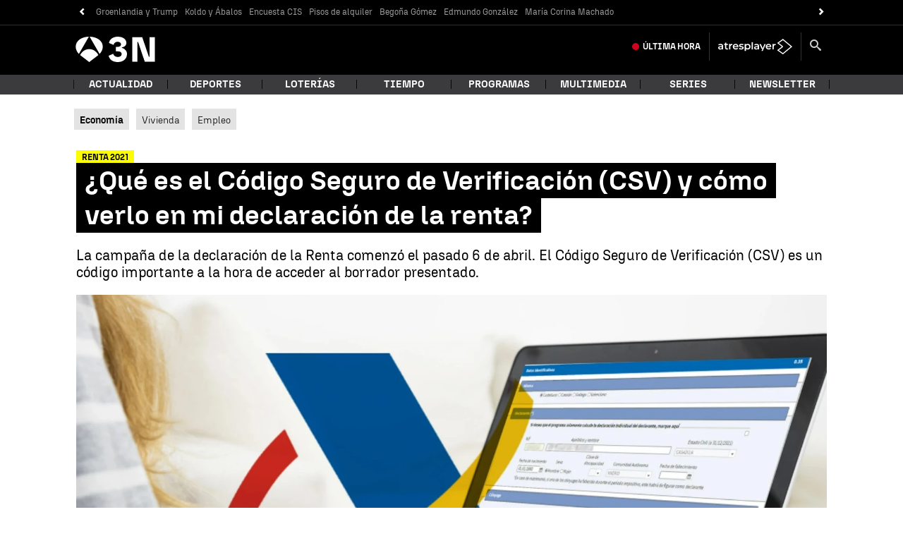

--- FILE ---
content_type: application/x-javascript;charset=utf-8
request_url: https://smetrics.antena3.com/id?d_visid_ver=5.5.0&d_fieldgroup=A&mcorgid=09DCC8AD54D410FF0A4C98A6%40AdobeOrg&mid=20760145573204112690586536994872384204&ts=1768640106704
body_size: -35
content:
{"mid":"20760145573204112690586536994872384204"}